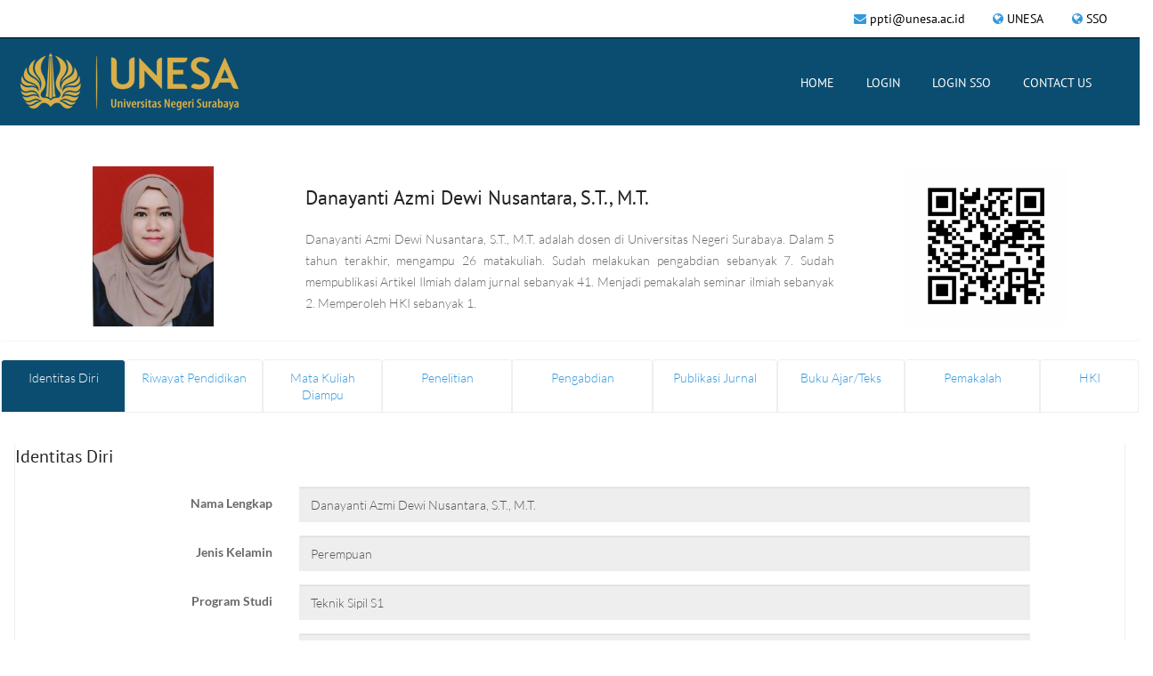

--- FILE ---
content_type: text/html; charset=UTF-8
request_url: https://cv.unesa.ac.id/detail/198905102018032001
body_size: 11301
content:
<!DOCTYPE html>
<html lang="en">
<head>

  <meta http-equiv="content-type" content="text/html; charset=UTF-8">
  <title>        Danayanti Azmi Dewi Nusantara, S.T., M.T.  - 
 CV | Universitas Negeri Surabaya</title>
  <meta name="viewport" content="width=device-width, initial-scale=1.0">
  <meta name="description" content="        Danayanti Azmi Dewi Nusantara, S.T., M.T.  - 
  |  CV Unesa adalah Sistem Informasi berisi curiculum vitae dosen Universitas Negeri Surabaya">
  <meta name="keywords" content="CV UNESA, CV Universitas Negeri Surabaya, Curiculum Vitae Dosen UNESA, Curiculum Vitae, Dosen UNESA, Universitas Negeri Surabaya, Surabaya, Jawa Timur, Teknologi, Teknik, Engineering">
  <meta name="author" content="Direktorat Kerjasama, Teknologi Informasi, dan Pusat Data UNESA">
  <meta name="robots" content="index, follow, max-snippet:-1, max-image-preview:large, max-video-preview:-1" />
  <meta name="language" content="id">

  <!-- Bootstrap Styles -->
  <link href="https://statik.unesa.ac.id/profileunesa_konten_statik/front/css/bootstrap.css" rel="stylesheet">
  <link rel="stylesheet" type="text/css" href="https://cdn.datatables.net/1.10.24/css/jquery.dataTables.css">
  <style>
.nav-tabs.nav-justified > li > a{
    height: 60px;
}
</style>

  <style media="screen">

    a.navbar-brand {
      background: url(https://www.unesa.ac.id/assets/switcher/images/logo.png) no-repeat scroll left top rgba(0, 0, 0, 0);
      /* height: 55px;
      width: auto; */
    }

    a {
        color: #428bca;
        text-decoration: none;
        background: transparent;
    }

    a:link {
    text-decoration: none;
    }

    a:visited {
        text-decoration: none;
    }

    a:hover {
        text-decoration: underline;
    }

    a:active {
        text-decoration: underline;
    }
  </style>

   <!-- Styles -->
  <link rel='stylesheet' type='text/css' href='https://statik.unesa.ac.id/profileunesa_konten_statik/front/css/style-wpss.css' />

  <!-- Flex Slider -->
  <link href="https://statik.unesa.ac.id/profileunesa_konten_statik/front/css/flexslider.css" rel="stylesheet">

  <!-- Carousel Slider -->
  <link href="https://statik.unesa.ac.id/profileunesa_konten_statik/front/css/owl-carousel.css" rel="stylesheet">

  <!-- CSS Animations -->
  <link href="https://statik.unesa.ac.id/profileunesa_konten_statik/front/css/animate.min.css" rel="stylesheet">
  <link href="https://statik.unesa.ac.id/profileunesa_konten_statik/front/css/prettyPhoto.css" rel="stylesheet">

  <!-- Google Fonts -->
  <style type="text/css">@font-face {font-family:PT Sans;font-style:normal;font-weight:400;src:url(/cf-fonts/s/pt-sans/5.0.11/cyrillic-ext/400/normal.woff2);unicode-range:U+0460-052F,U+1C80-1C88,U+20B4,U+2DE0-2DFF,U+A640-A69F,U+FE2E-FE2F;font-display:swap;}@font-face {font-family:PT Sans;font-style:normal;font-weight:400;src:url(/cf-fonts/s/pt-sans/5.0.11/cyrillic/400/normal.woff2);unicode-range:U+0301,U+0400-045F,U+0490-0491,U+04B0-04B1,U+2116;font-display:swap;}@font-face {font-family:PT Sans;font-style:normal;font-weight:400;src:url(/cf-fonts/s/pt-sans/5.0.11/latin/400/normal.woff2);unicode-range:U+0000-00FF,U+0131,U+0152-0153,U+02BB-02BC,U+02C6,U+02DA,U+02DC,U+0304,U+0308,U+0329,U+2000-206F,U+2074,U+20AC,U+2122,U+2191,U+2193,U+2212,U+2215,U+FEFF,U+FFFD;font-display:swap;}@font-face {font-family:PT Sans;font-style:normal;font-weight:400;src:url(/cf-fonts/s/pt-sans/5.0.11/latin-ext/400/normal.woff2);unicode-range:U+0100-02AF,U+0304,U+0308,U+0329,U+1E00-1E9F,U+1EF2-1EFF,U+2020,U+20A0-20AB,U+20AD-20CF,U+2113,U+2C60-2C7F,U+A720-A7FF;font-display:swap;}@font-face {font-family:PT Sans;font-style:italic;font-weight:400;src:url(/cf-fonts/s/pt-sans/5.0.11/latin/400/italic.woff2);unicode-range:U+0000-00FF,U+0131,U+0152-0153,U+02BB-02BC,U+02C6,U+02DA,U+02DC,U+0304,U+0308,U+0329,U+2000-206F,U+2074,U+20AC,U+2122,U+2191,U+2193,U+2212,U+2215,U+FEFF,U+FFFD;font-display:swap;}@font-face {font-family:PT Sans;font-style:italic;font-weight:400;src:url(/cf-fonts/s/pt-sans/5.0.11/latin-ext/400/italic.woff2);unicode-range:U+0100-02AF,U+0304,U+0308,U+0329,U+1E00-1E9F,U+1EF2-1EFF,U+2020,U+20A0-20AB,U+20AD-20CF,U+2113,U+2C60-2C7F,U+A720-A7FF;font-display:swap;}@font-face {font-family:PT Sans;font-style:italic;font-weight:400;src:url(/cf-fonts/s/pt-sans/5.0.11/cyrillic-ext/400/italic.woff2);unicode-range:U+0460-052F,U+1C80-1C88,U+20B4,U+2DE0-2DFF,U+A640-A69F,U+FE2E-FE2F;font-display:swap;}@font-face {font-family:PT Sans;font-style:italic;font-weight:400;src:url(/cf-fonts/s/pt-sans/5.0.11/cyrillic/400/italic.woff2);unicode-range:U+0301,U+0400-045F,U+0490-0491,U+04B0-04B1,U+2116;font-display:swap;}@font-face {font-family:PT Sans;font-style:normal;font-weight:700;src:url(/cf-fonts/s/pt-sans/5.0.11/cyrillic/700/normal.woff2);unicode-range:U+0301,U+0400-045F,U+0490-0491,U+04B0-04B1,U+2116;font-display:swap;}@font-face {font-family:PT Sans;font-style:normal;font-weight:700;src:url(/cf-fonts/s/pt-sans/5.0.11/latin-ext/700/normal.woff2);unicode-range:U+0100-02AF,U+0304,U+0308,U+0329,U+1E00-1E9F,U+1EF2-1EFF,U+2020,U+20A0-20AB,U+20AD-20CF,U+2113,U+2C60-2C7F,U+A720-A7FF;font-display:swap;}@font-face {font-family:PT Sans;font-style:normal;font-weight:700;src:url(/cf-fonts/s/pt-sans/5.0.11/cyrillic-ext/700/normal.woff2);unicode-range:U+0460-052F,U+1C80-1C88,U+20B4,U+2DE0-2DFF,U+A640-A69F,U+FE2E-FE2F;font-display:swap;}@font-face {font-family:PT Sans;font-style:normal;font-weight:700;src:url(/cf-fonts/s/pt-sans/5.0.11/latin/700/normal.woff2);unicode-range:U+0000-00FF,U+0131,U+0152-0153,U+02BB-02BC,U+02C6,U+02DA,U+02DC,U+0304,U+0308,U+0329,U+2000-206F,U+2074,U+20AC,U+2122,U+2191,U+2193,U+2212,U+2215,U+FEFF,U+FFFD;font-display:swap;}@font-face {font-family:PT Sans;font-style:italic;font-weight:700;src:url(/cf-fonts/s/pt-sans/5.0.11/cyrillic/700/italic.woff2);unicode-range:U+0301,U+0400-045F,U+0490-0491,U+04B0-04B1,U+2116;font-display:swap;}@font-face {font-family:PT Sans;font-style:italic;font-weight:700;src:url(/cf-fonts/s/pt-sans/5.0.11/latin-ext/700/italic.woff2);unicode-range:U+0100-02AF,U+0304,U+0308,U+0329,U+1E00-1E9F,U+1EF2-1EFF,U+2020,U+20A0-20AB,U+20AD-20CF,U+2113,U+2C60-2C7F,U+A720-A7FF;font-display:swap;}@font-face {font-family:PT Sans;font-style:italic;font-weight:700;src:url(/cf-fonts/s/pt-sans/5.0.11/latin/700/italic.woff2);unicode-range:U+0000-00FF,U+0131,U+0152-0153,U+02BB-02BC,U+02C6,U+02DA,U+02DC,U+0304,U+0308,U+0329,U+2000-206F,U+2074,U+20AC,U+2122,U+2191,U+2193,U+2212,U+2215,U+FEFF,U+FFFD;font-display:swap;}@font-face {font-family:PT Sans;font-style:italic;font-weight:700;src:url(/cf-fonts/s/pt-sans/5.0.11/cyrillic-ext/700/italic.woff2);unicode-range:U+0460-052F,U+1C80-1C88,U+20B4,U+2DE0-2DFF,U+A640-A69F,U+FE2E-FE2F;font-display:swap;}</style>
  <style type="text/css">@font-face {font-family:Lato;font-style:normal;font-weight:400;src:url(/cf-fonts/s/lato/5.0.18/latin/400/normal.woff2);unicode-range:U+0000-00FF,U+0131,U+0152-0153,U+02BB-02BC,U+02C6,U+02DA,U+02DC,U+0304,U+0308,U+0329,U+2000-206F,U+2074,U+20AC,U+2122,U+2191,U+2193,U+2212,U+2215,U+FEFF,U+FFFD;font-display:swap;}@font-face {font-family:Lato;font-style:normal;font-weight:400;src:url(/cf-fonts/s/lato/5.0.18/latin-ext/400/normal.woff2);unicode-range:U+0100-02AF,U+0304,U+0308,U+0329,U+1E00-1E9F,U+1EF2-1EFF,U+2020,U+20A0-20AB,U+20AD-20CF,U+2113,U+2C60-2C7F,U+A720-A7FF;font-display:swap;}@font-face {font-family:Lato;font-style:normal;font-weight:300;src:url(/cf-fonts/s/lato/5.0.18/latin-ext/300/normal.woff2);unicode-range:U+0100-02AF,U+0304,U+0308,U+0329,U+1E00-1E9F,U+1EF2-1EFF,U+2020,U+20A0-20AB,U+20AD-20CF,U+2113,U+2C60-2C7F,U+A720-A7FF;font-display:swap;}@font-face {font-family:Lato;font-style:normal;font-weight:300;src:url(/cf-fonts/s/lato/5.0.18/latin/300/normal.woff2);unicode-range:U+0000-00FF,U+0131,U+0152-0153,U+02BB-02BC,U+02C6,U+02DA,U+02DC,U+0304,U+0308,U+0329,U+2000-206F,U+2074,U+20AC,U+2122,U+2191,U+2193,U+2212,U+2215,U+FEFF,U+FFFD;font-display:swap;}@font-face {font-family:Lato;font-style:italic;font-weight:400;src:url(/cf-fonts/s/lato/5.0.18/latin/400/italic.woff2);unicode-range:U+0000-00FF,U+0131,U+0152-0153,U+02BB-02BC,U+02C6,U+02DA,U+02DC,U+0304,U+0308,U+0329,U+2000-206F,U+2074,U+20AC,U+2122,U+2191,U+2193,U+2212,U+2215,U+FEFF,U+FFFD;font-display:swap;}@font-face {font-family:Lato;font-style:italic;font-weight:400;src:url(/cf-fonts/s/lato/5.0.18/latin-ext/400/italic.woff2);unicode-range:U+0100-02AF,U+0304,U+0308,U+0329,U+1E00-1E9F,U+1EF2-1EFF,U+2020,U+20A0-20AB,U+20AD-20CF,U+2113,U+2C60-2C7F,U+A720-A7FF;font-display:swap;}@font-face {font-family:Lato;font-style:italic;font-weight:300;src:url(/cf-fonts/s/lato/5.0.18/latin-ext/300/italic.woff2);unicode-range:U+0100-02AF,U+0304,U+0308,U+0329,U+1E00-1E9F,U+1EF2-1EFF,U+2020,U+20A0-20AB,U+20AD-20CF,U+2113,U+2C60-2C7F,U+A720-A7FF;font-display:swap;}@font-face {font-family:Lato;font-style:italic;font-weight:300;src:url(/cf-fonts/s/lato/5.0.18/latin/300/italic.woff2);unicode-range:U+0000-00FF,U+0131,U+0152-0153,U+02BB-02BC,U+02C6,U+02DA,U+02DC,U+0304,U+0308,U+0329,U+2000-206F,U+2074,U+20AC,U+2122,U+2191,U+2193,U+2212,U+2215,U+FEFF,U+FFFD;font-display:swap;}@font-face {font-family:Lato;font-style:normal;font-weight:700;src:url(/cf-fonts/s/lato/5.0.18/latin/700/normal.woff2);unicode-range:U+0000-00FF,U+0131,U+0152-0153,U+02BB-02BC,U+02C6,U+02DA,U+02DC,U+0304,U+0308,U+0329,U+2000-206F,U+2074,U+20AC,U+2122,U+2191,U+2193,U+2212,U+2215,U+FEFF,U+FFFD;font-display:swap;}@font-face {font-family:Lato;font-style:normal;font-weight:700;src:url(/cf-fonts/s/lato/5.0.18/latin-ext/700/normal.woff2);unicode-range:U+0100-02AF,U+0304,U+0308,U+0329,U+1E00-1E9F,U+1EF2-1EFF,U+2020,U+20A0-20AB,U+20AD-20CF,U+2113,U+2C60-2C7F,U+A720-A7FF;font-display:swap;}@font-face {font-family:Lato;font-style:italic;font-weight:700;src:url(/cf-fonts/s/lato/5.0.18/latin/700/italic.woff2);unicode-range:U+0000-00FF,U+0131,U+0152-0153,U+02BB-02BC,U+02C6,U+02DA,U+02DC,U+0304,U+0308,U+0329,U+2000-206F,U+2074,U+20AC,U+2122,U+2191,U+2193,U+2212,U+2215,U+FEFF,U+FFFD;font-display:swap;}@font-face {font-family:Lato;font-style:italic;font-weight:700;src:url(/cf-fonts/s/lato/5.0.18/latin-ext/700/italic.woff2);unicode-range:U+0100-02AF,U+0304,U+0308,U+0329,U+1E00-1E9F,U+1EF2-1EFF,U+2020,U+20A0-20AB,U+20AD-20CF,U+2113,U+2C60-2C7F,U+A720-A7FF;font-display:swap;}@font-face {font-family:Lato;font-style:normal;font-weight:900;src:url(/cf-fonts/s/lato/5.0.18/latin/900/normal.woff2);unicode-range:U+0000-00FF,U+0131,U+0152-0153,U+02BB-02BC,U+02C6,U+02DA,U+02DC,U+0304,U+0308,U+0329,U+2000-206F,U+2074,U+20AC,U+2122,U+2191,U+2193,U+2212,U+2215,U+FEFF,U+FFFD;font-display:swap;}@font-face {font-family:Lato;font-style:normal;font-weight:900;src:url(/cf-fonts/s/lato/5.0.18/latin-ext/900/normal.woff2);unicode-range:U+0100-02AF,U+0304,U+0308,U+0329,U+1E00-1E9F,U+1EF2-1EFF,U+2020,U+20A0-20AB,U+20AD-20CF,U+2113,U+2C60-2C7F,U+A720-A7FF;font-display:swap;}</style>
  <style type="text/css">@font-face {font-family:Exo;font-style:normal;font-weight:400;src:url(/cf-fonts/s/exo/5.0.16/latin/400/normal.woff2);unicode-range:U+0000-00FF,U+0131,U+0152-0153,U+02BB-02BC,U+02C6,U+02DA,U+02DC,U+0304,U+0308,U+0329,U+2000-206F,U+2074,U+20AC,U+2122,U+2191,U+2193,U+2212,U+2215,U+FEFF,U+FFFD;font-display:swap;}@font-face {font-family:Exo;font-style:normal;font-weight:400;src:url(/cf-fonts/s/exo/5.0.16/latin-ext/400/normal.woff2);unicode-range:U+0100-02AF,U+0304,U+0308,U+0329,U+1E00-1E9F,U+1EF2-1EFF,U+2020,U+20A0-20AB,U+20AD-20CF,U+2113,U+2C60-2C7F,U+A720-A7FF;font-display:swap;}@font-face {font-family:Exo;font-style:normal;font-weight:400;src:url(/cf-fonts/s/exo/5.0.16/vietnamese/400/normal.woff2);unicode-range:U+0102-0103,U+0110-0111,U+0128-0129,U+0168-0169,U+01A0-01A1,U+01AF-01B0,U+0300-0301,U+0303-0304,U+0308-0309,U+0323,U+0329,U+1EA0-1EF9,U+20AB;font-display:swap;}@font-face {font-family:Exo;font-style:normal;font-weight:300;src:url(/cf-fonts/s/exo/5.0.16/latin/300/normal.woff2);unicode-range:U+0000-00FF,U+0131,U+0152-0153,U+02BB-02BC,U+02C6,U+02DA,U+02DC,U+0304,U+0308,U+0329,U+2000-206F,U+2074,U+20AC,U+2122,U+2191,U+2193,U+2212,U+2215,U+FEFF,U+FFFD;font-display:swap;}@font-face {font-family:Exo;font-style:normal;font-weight:300;src:url(/cf-fonts/s/exo/5.0.16/vietnamese/300/normal.woff2);unicode-range:U+0102-0103,U+0110-0111,U+0128-0129,U+0168-0169,U+01A0-01A1,U+01AF-01B0,U+0300-0301,U+0303-0304,U+0308-0309,U+0323,U+0329,U+1EA0-1EF9,U+20AB;font-display:swap;}@font-face {font-family:Exo;font-style:normal;font-weight:300;src:url(/cf-fonts/s/exo/5.0.16/latin-ext/300/normal.woff2);unicode-range:U+0100-02AF,U+0304,U+0308,U+0329,U+1E00-1E9F,U+1EF2-1EFF,U+2020,U+20A0-20AB,U+20AD-20CF,U+2113,U+2C60-2C7F,U+A720-A7FF;font-display:swap;}@font-face {font-family:Exo;font-style:normal;font-weight:600;src:url(/cf-fonts/s/exo/5.0.16/latin-ext/600/normal.woff2);unicode-range:U+0100-02AF,U+0304,U+0308,U+0329,U+1E00-1E9F,U+1EF2-1EFF,U+2020,U+20A0-20AB,U+20AD-20CF,U+2113,U+2C60-2C7F,U+A720-A7FF;font-display:swap;}@font-face {font-family:Exo;font-style:normal;font-weight:600;src:url(/cf-fonts/s/exo/5.0.16/latin/600/normal.woff2);unicode-range:U+0000-00FF,U+0131,U+0152-0153,U+02BB-02BC,U+02C6,U+02DA,U+02DC,U+0304,U+0308,U+0329,U+2000-206F,U+2074,U+20AC,U+2122,U+2191,U+2193,U+2212,U+2215,U+FEFF,U+FFFD;font-display:swap;}@font-face {font-family:Exo;font-style:normal;font-weight:600;src:url(/cf-fonts/s/exo/5.0.16/vietnamese/600/normal.woff2);unicode-range:U+0102-0103,U+0110-0111,U+0128-0129,U+0168-0169,U+01A0-01A1,U+01AF-01B0,U+0300-0301,U+0303-0304,U+0308-0309,U+0323,U+0329,U+1EA0-1EF9,U+20AB;font-display:swap;}@font-face {font-family:Exo;font-style:normal;font-weight:500;src:url(/cf-fonts/s/exo/5.0.16/latin/500/normal.woff2);unicode-range:U+0000-00FF,U+0131,U+0152-0153,U+02BB-02BC,U+02C6,U+02DA,U+02DC,U+0304,U+0308,U+0329,U+2000-206F,U+2074,U+20AC,U+2122,U+2191,U+2193,U+2212,U+2215,U+FEFF,U+FFFD;font-display:swap;}@font-face {font-family:Exo;font-style:normal;font-weight:500;src:url(/cf-fonts/s/exo/5.0.16/vietnamese/500/normal.woff2);unicode-range:U+0102-0103,U+0110-0111,U+0128-0129,U+0168-0169,U+01A0-01A1,U+01AF-01B0,U+0300-0301,U+0303-0304,U+0308-0309,U+0323,U+0329,U+1EA0-1EF9,U+20AB;font-display:swap;}@font-face {font-family:Exo;font-style:normal;font-weight:500;src:url(/cf-fonts/s/exo/5.0.16/latin-ext/500/normal.woff2);unicode-range:U+0100-02AF,U+0304,U+0308,U+0329,U+1E00-1E9F,U+1EF2-1EFF,U+2020,U+20A0-20AB,U+20AD-20CF,U+2113,U+2C60-2C7F,U+A720-A7FF;font-display:swap;}@font-face {font-family:Exo;font-style:italic;font-weight:400;src:url(/cf-fonts/s/exo/5.0.16/latin/400/italic.woff2);unicode-range:U+0000-00FF,U+0131,U+0152-0153,U+02BB-02BC,U+02C6,U+02DA,U+02DC,U+0304,U+0308,U+0329,U+2000-206F,U+2074,U+20AC,U+2122,U+2191,U+2193,U+2212,U+2215,U+FEFF,U+FFFD;font-display:swap;}@font-face {font-family:Exo;font-style:italic;font-weight:400;src:url(/cf-fonts/s/exo/5.0.16/vietnamese/400/italic.woff2);unicode-range:U+0102-0103,U+0110-0111,U+0128-0129,U+0168-0169,U+01A0-01A1,U+01AF-01B0,U+0300-0301,U+0303-0304,U+0308-0309,U+0323,U+0329,U+1EA0-1EF9,U+20AB;font-display:swap;}@font-face {font-family:Exo;font-style:italic;font-weight:400;src:url(/cf-fonts/s/exo/5.0.16/latin-ext/400/italic.woff2);unicode-range:U+0100-02AF,U+0304,U+0308,U+0329,U+1E00-1E9F,U+1EF2-1EFF,U+2020,U+20A0-20AB,U+20AD-20CF,U+2113,U+2C60-2C7F,U+A720-A7FF;font-display:swap;}@font-face {font-family:Exo;font-style:italic;font-weight:700;src:url(/cf-fonts/s/exo/5.0.16/vietnamese/700/italic.woff2);unicode-range:U+0102-0103,U+0110-0111,U+0128-0129,U+0168-0169,U+01A0-01A1,U+01AF-01B0,U+0300-0301,U+0303-0304,U+0308-0309,U+0323,U+0329,U+1EA0-1EF9,U+20AB;font-display:swap;}@font-face {font-family:Exo;font-style:italic;font-weight:700;src:url(/cf-fonts/s/exo/5.0.16/latin-ext/700/italic.woff2);unicode-range:U+0100-02AF,U+0304,U+0308,U+0329,U+1E00-1E9F,U+1EF2-1EFF,U+2020,U+20A0-20AB,U+20AD-20CF,U+2113,U+2C60-2C7F,U+A720-A7FF;font-display:swap;}@font-face {font-family:Exo;font-style:italic;font-weight:700;src:url(/cf-fonts/s/exo/5.0.16/latin/700/italic.woff2);unicode-range:U+0000-00FF,U+0131,U+0152-0153,U+02BB-02BC,U+02C6,U+02DA,U+02DC,U+0304,U+0308,U+0329,U+2000-206F,U+2074,U+20AC,U+2122,U+2191,U+2193,U+2212,U+2215,U+FEFF,U+FFFD;font-display:swap;}@font-face {font-family:Exo;font-style:normal;font-weight:800;src:url(/cf-fonts/s/exo/5.0.16/latin-ext/800/normal.woff2);unicode-range:U+0100-02AF,U+0304,U+0308,U+0329,U+1E00-1E9F,U+1EF2-1EFF,U+2020,U+20A0-20AB,U+20AD-20CF,U+2113,U+2C60-2C7F,U+A720-A7FF;font-display:swap;}@font-face {font-family:Exo;font-style:normal;font-weight:800;src:url(/cf-fonts/s/exo/5.0.16/latin/800/normal.woff2);unicode-range:U+0000-00FF,U+0131,U+0152-0153,U+02BB-02BC,U+02C6,U+02DA,U+02DC,U+0304,U+0308,U+0329,U+2000-206F,U+2074,U+20AC,U+2122,U+2191,U+2193,U+2212,U+2215,U+FEFF,U+FFFD;font-display:swap;}@font-face {font-family:Exo;font-style:normal;font-weight:800;src:url(/cf-fonts/s/exo/5.0.16/vietnamese/800/normal.woff2);unicode-range:U+0102-0103,U+0110-0111,U+0128-0129,U+0168-0169,U+01A0-01A1,U+01AF-01B0,U+0300-0301,U+0303-0304,U+0308-0309,U+0323,U+0329,U+1EA0-1EF9,U+20AB;font-display:swap;}@font-face {font-family:Exo;font-style:normal;font-weight:900;src:url(/cf-fonts/s/exo/5.0.16/latin-ext/900/normal.woff2);unicode-range:U+0100-02AF,U+0304,U+0308,U+0329,U+1E00-1E9F,U+1EF2-1EFF,U+2020,U+20A0-20AB,U+20AD-20CF,U+2113,U+2C60-2C7F,U+A720-A7FF;font-display:swap;}@font-face {font-family:Exo;font-style:normal;font-weight:900;src:url(/cf-fonts/s/exo/5.0.16/vietnamese/900/normal.woff2);unicode-range:U+0102-0103,U+0110-0111,U+0128-0129,U+0168-0169,U+01A0-01A1,U+01AF-01B0,U+0300-0301,U+0303-0304,U+0308-0309,U+0323,U+0329,U+1EA0-1EF9,U+20AB;font-display:swap;}@font-face {font-family:Exo;font-style:normal;font-weight:900;src:url(/cf-fonts/s/exo/5.0.16/latin/900/normal.woff2);unicode-range:U+0000-00FF,U+0131,U+0152-0153,U+02BB-02BC,U+02C6,U+02DA,U+02DC,U+0304,U+0308,U+0329,U+2000-206F,U+2074,U+20AC,U+2122,U+2191,U+2193,U+2212,U+2215,U+FEFF,U+FFFD;font-display:swap;}</style>

  <!-- SLIDER ROYAL CSS SETTINGS -->
  <link href="https://statik.unesa.ac.id/profileunesa_konten_statik/front/royalslider/royalslider.css" rel="stylesheet">
  <link href="https://statik.unesa.ac.id/profileunesa_konten_statik/front/royalslider/skins/default-inverted/rs-default-inverted.css" rel="stylesheet">

  <!-- SLIDER REVOLUTION 4.x CSS SETTINGS -->
  <link rel="stylesheet" type="text/css" href="https://statik.unesa.ac.id/profileunesa_konten_statik/front/rs-plugin/css/settings.css" media="screen" />

  <!-- Demo Examples -->
  <!-- <link rel="stylesheet" type="text/css" href="https://statik.unesa.ac.id/profileunesa_konten_statik/front/switcher/css/ft.css" title="green" media="all" /> -->
  </head>
<body>
	<div id="topbar" class="clearfix">
  	<div class="container">
      <div class="col-lg-4 col-md-4 col-sm-4 col-xs-12">
          <div class="social-icons">

          </div><!-- end social icons -->
      </div><!-- end columns -->
      <div class="col-lg-8 col-md-8 col-sm-8 col-xs-12">
          <div class="topmenu">
              <span class="topbar-cart"><i class="fa fa-globe"></i> <a href="https://www.unesa.ac.id" target="_blank">UNESA</a></span>
              <span class="topbar-cart"><i class="fa fa-globe"></i> <a href="https://sso.unesa.ac.id/" target="_blank">SSO</a></span>
          </div><!-- end top menu -->
      	<div class="callus">
          	<span class="topbar-email"><i class="fa fa-envelope"></i> <a href="mailto:ppti@unesa.ac.id">ppti@unesa.ac.id</a></span>
          </div><!-- end callus -->
      </div><!-- end columns -->
    </div><!-- end container -->
  </div><!-- end topbar -->

  <header id="header-style-1">
		<div class="container">
			<nav class="navbar yamm navbar-default">
				<div class="navbar-header">
          <button type="button" data-toggle="collapse" data-target="#navbar-collapse-1" class="navbar-toggle">
              <span class="icon-bar"></span>
              <span class="icon-bar"></span>
              <span class="icon-bar"></span>
          </button>
          <a href="https://cv.unesa.ac.id" class="navbar-brand">&nbsp;&nbsp;&nbsp;&nbsp;&nbsp;&nbsp;&nbsp;&nbsp;&nbsp;&nbsp;&nbsp;&nbsp;&nbsp;&nbsp;&nbsp;&nbsp;&nbsp;&nbsp;&nbsp;&nbsp;&nbsp;&nbsp;&nbsp;&nbsp;&nbsp;&nbsp;&nbsp;&nbsp;</a>
    		</div><!-- end navbar-header -->

				<div id="navbar-collapse-1" class="navbar-collapse collapse navbar-right">
					<ul class="nav navbar-nav">
                        <li><a href="https://cv.unesa.ac.id">Home</a></li>
                        <li><a href="https://cv.unesa.ac.id/login">Login</a></li>                        
                                                    <li><a href="https://sso.unesa.ac.id/">Login SSO</a></li>
                                                <li><a href="https://cv.unesa.ac.id/contactus">Contact US</a></li>                        
                    </ul><!-- end navbar-nav -->
				</div><!-- #navbar-collapse-1 -->
      </nav><!-- end navbar yamm navbar-default -->
		</div><!-- end container -->
	</header><!-- end header-style-1 -->

  <div class="content">
     <div class="row">
    <div class="col-md-12">
        <section class="panel">
            <div class="panel-body profile-information">                
               <div class="col-md-3">
                   <div class="profile-pic text-center">
                       <div style=""><img height="180" src="https://i-sdm.unesa.ac.id/assets/images/kepegawaian/pegawai/198905102018032001.jpg" alt=""/></div>
                                      </div>
               </div>
               
               <div class="col-md-6">
                   <div class="profile-desk">
                    
                      <h1>Danayanti Azmi Dewi Nusantara, S.T., M.T.</h1>
                                            <p style="text-align: justify;">
                                                Danayanti Azmi Dewi Nusantara, S.T., M.T. adalah dosen di Universitas Negeri Surabaya. Dalam 5 tahun terakhir, mengampu 26 matakuliah.
                         Sudah melakukan pengabdian sebanyak 7.                         Sudah mempublikasi Artikel Ilmiah dalam jurnal sebanyak 41.                                                  Menjadi pemakalah seminar ilmiah sebanyak 2.                          Memperoleh HKI sebanyak 1.                       </p>
                                        </div>
               </div>

               <div class="col-md-3">
                    <div class="profile-pic text-center">
                                                                        <div style=""><img height="180" src="https://statik.unesa.ac.id/cv_konten_statik/file-generate-qrcode/198905102018032001.png" alt=""/></div>                    
                    </div>
                </div>

            </div>
        </section>
    </div>
        <div class="col-md-12">
        <section class="panel">
            <header class="tab-bg-dark-navy-blue">
                <ul class="tes nav nav-tabs nav-justified"> 
                    <li class="active">
                        <a data-toggle="tab" href="#iddi">
                            Identitas Diri
                        </a>
                    </li>
                     <li>
                        <a data-toggle="tab" href="#overview">
                            Riwayat Pendidikan
                        </a>
                    </li>
                    <li>
                        <a data-toggle="tab" href="#mk">
                            Mata Kuliah Diampu
                        </a>
                    </li>
                    <li>
                        <a data-toggle="tab" href="#penelitian">
                            Penelitian
                        </a>
                    </li>
                    <li>
                        <a data-toggle="tab" href="#abdimas">
                            Pengabdian
                        </a>
                    </li>
                    <li>
                                            <a data-toggle="tab" href="#pubjur">
                                                Publikasi Jurnal
                                            </a>
                                        </li>
                                        <li>
                                            <a data-toggle="tab" href="#buku">
                                                Buku Ajar/Teks
                                            </a>
                                        </li>
                                        <li>
                                            <a data-toggle="tab" href="#pemakalah">
                                                Pemakalah
                                            </a>
                                        </li>
                                        <li>
                                            <a data-toggle="tab" href="#hki">
                                                HKI
                                            </a>
                                        </li>
                </ul>
            </header>
            <div class="panel-body">
                <div class="tab-content tasi-tab">
                	<div id="iddi" class="tab-pane active">
                        <div class="position-center">
                            <div class="prf-contacts sttng">
                                <h2> Identitas Diri</h2>
                            </div>
                                                        <div class="form-horizontal">
                                <div class="form-group">
                                    <label class="col-lg-3 control-label">Nama Lengkap</label>
                                    <div class="col-lg-8">
                                        <input class="form-control tkh" id="namalengkap" readonly="readonly" name="namalengkap" type="text" value="Danayanti Azmi Dewi Nusantara, S.T., M.T.">
                                    </div>
                                </div>
                                <div class="form-group">
                                    <label class="col-lg-3 control-label">Jenis Kelamin</label>
                                    <div class="col-lg-8">
                                                                                <input class="form-control tkh" id="jeniskelamin" readonly="readonly" name="jeniskelamin" type="text" value="Perempuan">
                                    </div>
                                </div>
                                 <div class="form-horizontal">
                                <div class="form-group">
                                    <label class="col-lg-3 control-label">Program Studi</label>
                                    <div class="col-lg-8">
                                        <input class="form-control tkh" id="namasatker" readonly="readonly" name="namasatker" type="text" value="Teknik Sipil S1">
                                    </div>
                                </div>
                            </div>
                                                                <div class="form-group">
                                    <label class="col-lg-3 control-label">E-mail</label>
                                    <div class="col-lg-8">
                                                                           
                                      
                                                                              <input class="form-control tkh" id="email" readonly="readonly" name="email" type="text" value="danayantinusantara@unesa.ac.id">
                                                                          </div>
                                </div>
                                                            </form>
                        </div>
                    </div>
                </div>
                    <div id="overview" class="tab-pane ">
                        <div class="row">
                            <div class="col-md-12">
                                <div class="prf-contacts sttng">
                                    <h2> Riwayat Pendidikan</h2>
                                </div>
                                <table class="table  table-hover general-table tkh">
                                    <thead>
                                    <tr>
                                        <th> </th>
                                                                                                                                    <th>S2</th>
                                                                                                                            
                                    </tr>
                                    </thead>
                                    <tbody>
                                    <tr>
                                        <td><a href="#">Nama Perguruan Tinggi</a></td>
                                                                                <td>
                                                                                                                                                Institut Teknologi Sepuluh Nopember
                                                                                                                                    </td>
                                                                            </tr>
                                    <tr>
                                        <td><a href="#">Bidang Ilmu</a></td>
                                                                                <td>
                                                                                                                                                Teknik Sipil-Manajemen dan Rekayasa Sumber Air
                                                                                                                                    </td>
                                                                            </tr>
                                    <tr>
                                        <td><a href="#">Tahun Masuk-Lulus</a></td>
                                                                                <td>
                                                                                                                                            2011
                                                                                                 - 2013
                                                                                    </td>
                                                                            </tr>
                                    <tr>
                                        <td><a href="#">Judul Skripsi/Tesis/Disertasi</a></td>
                                                                                <td>
                                                                                            -
                                                                                    </td>
                                                                            </tr>
                                    <tr>
                                        <td><a href="#">Nama Pembimbing/Promotor</a></td>
                                                                                <td>
                                                                                            -
                                                                                    </td>
                                                                            </tr>
                                                                        </tbody>
                                </table>
                            </div>
                        </div>
                    </div>
                <div id="mk" class="tab-pane ">
                        <div class="row position-center">
                            <div class="col-md-10">
                                <div class="prf-contacts sttng">
                                    <h2> Mata Kuliah yang Diampu</h2>
                                </div>
                                <table class="table  table-hover general-table">
                                    <thead>
                                    <tr>
                                        <th style="text-align: center">No. </th>
                                        <th style="text-align: center">Mata Kuliah</th>
                                    </tr>
                                    </thead>
                                    <tbody>
                                                                                                                                                        <tr>
                                            <td style="text-align: center" class="tkh">1</td>
                                            <td class="tkh">Bendungan dan Bangunan Pendukung *</td>
                                        </tr>
                                                                                <tr>
                                            <td style="text-align: center" class="tkh">2</td>
                                            <td class="tkh">Drainase</td>
                                        </tr>
                                                                                <tr>
                                            <td style="text-align: center" class="tkh">3</td>
                                            <td class="tkh">Hidrolika</td>
                                        </tr>
                                                                                <tr>
                                            <td style="text-align: center" class="tkh">4</td>
                                            <td class="tkh">Hidrolika dan Praktikum*</td>
                                        </tr>
                                                                                <tr>
                                            <td style="text-align: center" class="tkh">5</td>
                                            <td class="tkh">Hidrologi</td>
                                        </tr>
                                                                                <tr>
                                            <td style="text-align: center" class="tkh">6</td>
                                            <td class="tkh">ILMU UKUR TANAH &amp; PRAKTIKUM</td>
                                        </tr>
                                                                                <tr>
                                            <td style="text-align: center" class="tkh">7</td>
                                            <td class="tkh">Irigasi</td>
                                        </tr>
                                                                                <tr>
                                            <td style="text-align: center" class="tkh">8</td>
                                            <td class="tkh">Irigasi dan Drainase</td>
                                        </tr>
                                                                                <tr>
                                            <td style="text-align: center" class="tkh">9</td>
                                            <td class="tkh">KKN Kewirausahaan Evaluasi Program</td>
                                        </tr>
                                                                                <tr>
                                            <td style="text-align: center" class="tkh">10</td>
                                            <td class="tkh">KKN Proyek Desa Perancangan Program</td>
                                        </tr>
                                                                                <tr>
                                            <td style="text-align: center" class="tkh">11</td>
                                            <td class="tkh">KKN Proyek Kemanusiaan Evaluasi Program</td>
                                        </tr>
                                                                                <tr>
                                            <td style="text-align: center" class="tkh">12</td>
                                            <td class="tkh">Mekanika Fluida</td>
                                        </tr>
                                                                                <tr>
                                            <td style="text-align: center" class="tkh">13</td>
                                            <td class="tkh">MEKANIKA FLUIDA DAN HIDROLIKA</td>
                                        </tr>
                                                                                <tr>
                                            <td style="text-align: center" class="tkh">14</td>
                                            <td class="tkh">Mekanika Hidrolika dan Fluida</td>
                                        </tr>
                                                                                <tr>
                                            <td style="text-align: center" class="tkh">15</td>
                                            <td class="tkh">MPK - Metode Konstruksi, K3, &amp; Lingkungan</td>
                                        </tr>
                                                                                <tr>
                                            <td style="text-align: center" class="tkh">16</td>
                                            <td class="tkh">MPK - Peralatan Konstruksi &amp; Pengendalian Proyek</td>
                                        </tr>
                                                                                <tr>
                                            <td style="text-align: center" class="tkh">17</td>
                                            <td class="tkh">Pemetaan Situasi dan Praktikum</td>
                                        </tr>
                                                                                <tr>
                                            <td style="text-align: center" class="tkh">18</td>
                                            <td class="tkh">Pengembangan Sumber Daya Air *</td>
                                        </tr>
                                                                                <tr>
                                            <td style="text-align: center" class="tkh">19</td>
                                            <td class="tkh">PENGUKURAN DAN PEMETAAN</td>
                                        </tr>
                                                                                <tr>
                                            <td style="text-align: center" class="tkh">20</td>
                                            <td class="tkh">Pengukuran Sipat Datar dan Praktikum</td>
                                        </tr>
                                                                                <tr>
                                            <td style="text-align: center" class="tkh">21</td>
                                            <td class="tkh">Perancangan Bangunan Keairan **</td>
                                        </tr>
                                                                                <tr>
                                            <td style="text-align: center" class="tkh">22</td>
                                            <td class="tkh">PERANCANGAN BANGUNAN KEAIRAN</td>
                                        </tr>
                                                                                <tr>
                                            <td style="text-align: center" class="tkh">23</td>
                                            <td class="tkh">Rekayasa Bangunan Air</td>
                                        </tr>
                                                                                <tr>
                                            <td style="text-align: center" class="tkh">24</td>
                                            <td class="tkh">Rekayasa Irigasi dan Bangunan Air</td>
                                        </tr>
                                                                                <tr>
                                            <td style="text-align: center" class="tkh">25</td>
                                            <td class="tkh">Statistik</td>
                                        </tr>
                                                                                <tr>
                                            <td style="text-align: center" class="tkh">26</td>
                                            <td class="tkh">Teknik Sungai *</td>
                                        </tr>
                                                                                                                
                                    </tbody>
                                </table>
                            </div>
                        </div>
                    </div>
                    <div id="penelitian" class="tab-pane ">
                        <div class="row">
                            <div class="col-md-12">
                                <div class="prf-contacts sttng">
                                    <h2> Data Penelitian Dari Sim Litabmas</h2>
                                </div>
                                <table class="table  table-hover general-table">
                                    <thead>
                                    <tr>
                                        <th style="text-align: center">No. </th>
                                        <th style="text-align: center">Tahun</th>
                                        <th style="text-align: center">Judul</th>
                                        <th style="text-align: center">Sumber Dana</th>
                                    </tr>
                                    </thead>
                                    <tbody>
                                                                                                            
                                        <tr>
                                            <td style="text-align: center">1</td>
                                            <td style="text-align: center">2021</td>
                                            <td>TRACER STUDY TINGKAT KESESUAIAN OUTCOME ALUMNI JURUSAN TEKNIK SIPIL FAKULTAS TEKNIK UNIVERSITAS NEGERI SURABAYA</td>
                                            <td style="text-align: center">Litabmas</td>
                                        </tr>
                                    
                                        <tr>
                                            <td style="text-align: center">2</td>
                                            <td style="text-align: center">2019</td>
                                            <td>PENINGKATAN PEMAHAMAN WASPADA BENCANA PADA MUSIM PENGHUJAN BAGI WARGA DESA DI KABUPATEN MAGETAN.</td>
                                            <td style="text-align: center">Litabmas</td>
                                        </tr>
                                                                                                            
                                    </tbody>
                                </table>
                            </div>
                            <div class="col-md-12">
                                <div class="prf-contacts sttng">
                                    <h2> Data Penelitian Dari Non Litabmas</h2>
                                </div>
                                <table class="table  table-hover general-table">
                                    <thead>
                                    <tr>
                                        <th style="text-align: center">No. </th>
                                        <th style="text-align: center">Tahun</th>
                                        <th style="text-align: center">Judul</th>
                                        <th style="text-align: center">Sumber Dana</th>
                                    </tr>
                                    </thead>
                                    <tbody>
                                                                                                            
                                        <tr>
                                            <td style="text-align: center">1</td>
                                            <td style="text-align: center">2021</td>
                                            <td>TRACER STUDY TINGKAT KESESUAIAN OUTCOME ALUMNI JURUSAN TEKNIK SIPIL FAKULTAS TEKNIK UNIVERSITAS NEGERI SURABAYA</td>
                                            <td style="text-align: center"></td>
                                        </tr>
                                    
                                        <tr>
                                            <td style="text-align: center">2</td>
                                            <td style="text-align: center">2022</td>
                                            <td>EVALUASI PELAKSANAAN KURIKULUM MERDEKA BELAJAR KAMPUS MERDEKA (MBKM) DI JURUSAN TEKNIK SIPIL FT UNESA</td>
                                            <td style="text-align: center"></td>
                                        </tr>
                                    
                                        <tr>
                                            <td style="text-align: center">3</td>
                                            <td style="text-align: center">2023</td>
                                            <td>ANALISIS TINGKAT KERENTANAN LINGKUNGAN TERHADAP BENCANA BANJIR ROB DENGAN MEMANFAATKAN SISTEM INFORMASI GEOGRAFIS (SIG)</td>
                                            <td style="text-align: center"></td>
                                        </tr>
                                    
                                        <tr>
                                            <td style="text-align: center">4</td>
                                            <td style="text-align: center">2025</td>
                                            <td>ANALISIS KENAIKAN SUHU PERMUKAAN DAN DAMPAKNYA TERHADAP VARIABILITAS FREKUENSI HUJAN PADA KAWASAN PERKOTAAN SURABAYA</td>
                                            <td style="text-align: center"></td>
                                        </tr>
                                    
                                        <tr>
                                            <td style="text-align: center">5</td>
                                            <td style="text-align: center">2020</td>
                                            <td>EFEKTIVITAS PEMBELAJARAN DARING MATAKULIAH PERALATAN KONSTRUKSI DALAM RANGKA SOCIAL DISTANCING PANDEMI COVID-19</td>
                                            <td style="text-align: center"></td>
                                        </tr>
                                    
                                        <tr>
                                            <td style="text-align: center">6</td>
                                            <td style="text-align: center">2023</td>
                                            <td>ANALISIS SEBARAN DATA ALUMNI PROGRAM STUDI S1 TEKNIK SIPIL SEBAGAI RESPON ATAS STANDAR AKREDITASI LAMTEK</td>
                                            <td style="text-align: center"></td>
                                        </tr>
                                    
                                        <tr>
                                            <td style="text-align: center">7</td>
                                            <td style="text-align: center">2024</td>
                                            <td>Analisis Struktur terhadap Bangunan Reservoir Air Baku di Desa Sumberejo Kabupaten Lumajang</td>
                                            <td style="text-align: center"></td>
                                        </tr>
                                    
                                        <tr>
                                            <td style="text-align: center">8</td>
                                            <td style="text-align: center">2022</td>
                                            <td>Tracer Study Keterampilan Kerja Alumni Jurusan Teknik Sipil yang Dibutuhkan oleh Dunia Kerja</td>
                                            <td style="text-align: center"></td>
                                        </tr>
                                    
                                        <tr>
                                            <td style="text-align: center">9</td>
                                            <td style="text-align: center">2021</td>
                                            <td>PEMODELAN TINGGI TURBULENSI AIR PADA SALURAN TERHADAP PERUBAHAN DEBIT</td>
                                            <td style="text-align: center"></td>
                                        </tr>
                                    
                                        <tr>
                                            <td style="text-align: center">10</td>
                                            <td style="text-align: center">2024</td>
                                            <td>Hubungan Antara Kompetensi Keahlian Terhadap Bidang Pekerjaan Alumni di Program Studi S1 Teknik Sipil Fakultas Teknik Universitas Negeri Surabaya</td>
                                            <td style="text-align: center"></td>
                                        </tr>
                                                                                                            
                                    </tbody>
                                </table>
                            </div>
                        </div>
                    </div>
                    <div id="abdimas" class="tab-pane">
                                        <div id="abdimas" class="tab-pane active">
                                            <div class="row">
                                                <div class="col-md-12">
                                                    <div class="prf-contacts sttng">
                                                        <h2> Pengabdian Kepada Masyarakat</h2>
                                                    </div>
                                                    <table cellpadding="0" cellspacing="0" border="0" class="display table table-bordered" id="hidden-table-infon">
                                                        <thead>
                                                            <tr>
                                                                <th style="width: 5%;">No</th>
                                                                <th style="width: 5%;">Tahun</th>
                                                                <th class="hidden-phone" style="width: 40%;">Judul Pengabdian</th>
                                                                <th class="hidden-phone" style="width: 10%">Sumber Pendanaan</th>
                                                            </tr>
                                                        </thead>
                                                        <tbody>
                                                                                                                                                                                                                                                        <tr class="gradeX">
                                                                    <td class="center">1</td>
                                                                    <td>2022</td>
                                                                    <td class="hidden-phone">Sosialisasi Pembuatan Gambar Isometri Utilitas Air Bersih dan Air kotor sebagai Upaya Preventif Penyebaran Covid-19 Omicron 
pada guru dan siswa SMK Sumursongo Kabupaten Magetan</td>
                                                                    <td class="center hidden-phone"></td>
                                                                </tr>
                                                                                                                                <tr class="gradeX">
                                                                    <td class="center">2</td>
                                                                    <td>2024</td>
                                                                    <td class="hidden-phone">PENYULUHAN OPTIMALISASI PEMANFAATAN LAHAN TERBATAS UNTUK RUMAH HUNIAN DI WILAYAH DAVAO CITY FILIPINA</td>
                                                                    <td class="center hidden-phone"></td>
                                                                </tr>
                                                                                                                                <tr class="gradeX">
                                                                    <td class="center">3</td>
                                                                    <td>2023</td>
                                                                    <td class="hidden-phone">PEMANTAPAN SURVEY PENGUKURAN DAN PEMETAAN DIGITAL BAGI GURU DAN SISWA SMK N 1 SIDOARJO</td>
                                                                    <td class="center hidden-phone"></td>
                                                                </tr>
                                                                                                                                <tr class="gradeX">
                                                                    <td class="center">4</td>
                                                                    <td>2025</td>
                                                                    <td class="hidden-phone">PENDAMPINGAN PEMBUATAN PETA IRIGASI SEBAGAI UPAYA PENINGKATAN SISTEM PERTANIAN DAN MENDUKUNG PROGRAM KETAHANAN PANGAN DI DESA TANGGUMONG KABUPATEN SAMPANG</td>
                                                                    <td class="center hidden-phone"></td>
                                                                </tr>
                                                                                                                                <tr class="gradeX">
                                                                    <td class="center">5</td>
                                                                    <td>2024</td>
                                                                    <td class="hidden-phone">PELATIHAN BUILDING INFORMATION MODELLING (BIM) BAGI GURU DAN SISWA SMKN 2 SURABAYA
SURABAYA</td>
                                                                    <td class="center hidden-phone"></td>
                                                                </tr>
                                                                                                                                <tr class="gradeX">
                                                                    <td class="center">6</td>
                                                                    <td>2021</td>
                                                                    <td class="hidden-phone">Pelatihan  pengolahan data hasil pengukuran Waterpass, Theodolit, TotaI Station Bagi Guru Teknik Konstruksi dan Properti SMK Wilayah Kabupaten Jombang &amp;  Sekitarnya</td>
                                                                    <td class="center hidden-phone"></td>
                                                                </tr>
                                                                                                                                <tr class="gradeX">
                                                                    <td class="center">7</td>
                                                                    <td>2020</td>
                                                                    <td class="hidden-phone">PENTINGNYA K3 PADA SITE PROYEK KONSTRUKSI DI ERA PANDEMI COVID-19</td>
                                                                    <td class="center hidden-phone"></td>
                                                                </tr>
                                                                                                                                                                                        
                                                        </tbody>
                                                    </table>
                                                </div>
                                            </div>
                                        </div>
                    </div>
                                        <div id="pubjur" class="tab-pane">
                                            <div class="row">
                                                <div class="col-md-12">
                                                    <div class="prf-contacts sttng">
                                                        <h2> Publikasi Jurnal</h2>
                                                    </div>
                                                    <table cellpadding="0" cellspacing="0" border="0" class="display table table-bordered" id="hidden-table-infon">
                                                        <thead>
                                                            <tr>
                                                                <th style="width: 5%;">No</th>
                                                                <th style="width: 30%;">Judul Artikel Ilmiah</th>
                                                                <th style="width: 20%">Nama Jurnal</th>
                                                                <th style="width: 20%;">Volume/Nomor/Tahun</th>
                                                            </tr>
                                                        </thead>
                                                        <tbody>
                                                                                                                                                                                                                                                        <tr class="gradeX">
                                                                    <td class="center">1</td>
                                                                    <td>The Comparison Between 2-D and 3-D Slope Stability Analysis Based on Reinforcement Requirements</td>
                                                                    <td class="hidden-phone">International Journal on Advanced Science, Engineering and Information Technology</td>
                                                                    <td class="center hidden-phone">                                                                    10    
                                                                                                                                        /-/2020</td>
                                                                </tr>
                                                                                                                                <tr class="gradeX">
                                                                    <td class="center">2</td>
                                                                    <td>FLOOD INUNDATION AND DAM BREAK ANALYSIS FOR DISASTER RISK MITIGATION (A CASE STUDY OF WAY APU DAM)</td>
                                                                    <td class="hidden-phone">International Journal of GEOMATE</td>
                                                                    <td class="center hidden-phone">                                                                    21    
                                                                                                                                        /-/2021</td>
                                                                </tr>
                                                                                                                                <tr class="gradeX">
                                                                    <td class="center">3</td>
                                                                    <td>STUDI EVALUASI DIMENSI SALURAN DRAINASE TERHADAP PERMASALAHAN GENANGAN DI KECAMATAN PONOROGO KABUPATEN PONOROGO JAWA TIMUR</td>
                                                                    <td class="hidden-phone"></td>
                                                                    <td class="center hidden-phone">- 
                                                                                                                                        /-/0</td>
                                                                </tr>
                                                                                                                                <tr class="gradeX">
                                                                    <td class="center">4</td>
                                                                    <td>Analisis Kapasitas Saluran Sistem Drainase di Simo Katrungan Kidul Sawahan Surabaya</td>
                                                                    <td class="hidden-phone"></td>
                                                                    <td class="center hidden-phone">- 
                                                                                                                                        /-/0</td>
                                                                </tr>
                                                                                                                                <tr class="gradeX">
                                                                    <td class="center">5</td>
                                                                    <td>PENANGGULANGAN BANJIR DENGAN MERENCANAKAN BANGUNAN DRAINASE DIDUSUN GAMBIRAN DESA BESOLE KECAMATAN BESUKI KABUPATEN TULUNGAGUNG MENGGUNANKAN APLIKASI HEC-RAS</td>
                                                                    <td class="hidden-phone"></td>
                                                                    <td class="center hidden-phone">- 
                                                                                                                                        /-/0</td>
                                                                </tr>
                                                                                                                                <tr class="gradeX">
                                                                    <td class="center">6</td>
                                                                    <td>MODELING ZONA TIMBUNAN MAINDAM DENGAN PROGRAM BANTU GEOSTUDIO STUDI KASUS BENDUNGAN JLANTAH KARANGANYAR JAWA TENGAH</td>
                                                                    <td class="hidden-phone"></td>
                                                                    <td class="center hidden-phone">- 
                                                                                                                                        /-/0</td>
                                                                </tr>
                                                                                                                                <tr class="gradeX">
                                                                    <td class="center">7</td>
                                                                    <td>EVALUASI JARINGAN PERPIPAAN DISTRIBUSI AIR BERSIH DUSUN JATEN DESA SELOTAPAK KECAMATAN TRAWAS KABUPATEN MOJOKERTO MENGGUNAKAN EPANET 2.0</td>
                                                                    <td class="hidden-phone"></td>
                                                                    <td class="center hidden-phone">- 
                                                                                                                                        /-/0</td>
                                                                </tr>
                                                                                                                                <tr class="gradeX">
                                                                    <td class="center">8</td>
                                                                    <td>&#8220;RAINWATER HARVESTING&#8221; SEBAGAI SOLUSI MENGATASI KRISIS KEKERINGAN DI DESA WONOTIRTO, BLITAR</td>
                                                                    <td class="hidden-phone"></td>
                                                                    <td class="center hidden-phone">- 
                                                                                                                                        /-/0</td>
                                                                </tr>
                                                                                                                                <tr class="gradeX">
                                                                    <td class="center">9</td>
                                                                    <td>PENGARUH PEMANFAATAN GOT MIRING SEBAGAI PEMBANGKIT LISTRIK TENAGA MIKRO HIDRO PADA NILAI MANFAAT BIAYA (BENEFIT COST RATIO) SALURAN B. LT-9 DI DESA PLADEN KECAMATAN JEKULO&Acirc;&nbsp;&#8230;</td>
                                                                    <td class="hidden-phone"></td>
                                                                    <td class="center hidden-phone">- 
                                                                                                                                        /-/0</td>
                                                                </tr>
                                                                                                                                <tr class="gradeX">
                                                                    <td class="center">10</td>
                                                                    <td>PENGARUH SEDIMENTASI TERHADAP KOEFISIEN DEBIT PADA MODEL ALAT UKUR FAIYUM</td>
                                                                    <td class="hidden-phone"></td>
                                                                    <td class="center hidden-phone">- 
                                                                                                                                        /-/0</td>
                                                                </tr>
                                                                                                                                <tr class="gradeX">
                                                                    <td class="center">11</td>
                                                                    <td>Simulasi kestabilan konsolidasi-dam di hilir Syphon Lemurung Kali Konto terhadap fungsi beban statis dan dinamis</td>
                                                                    <td class="hidden-phone">Institut Teknologi Sepuluh Nopember, 2015 </td>
                                                                    <td class="center hidden-phone">- 
                                                                                                                                        /-/2015</td>
                                                                </tr>
                                                                                                                                <tr class="gradeX">
                                                                    <td class="center">12</td>
                                                                    <td>Studi Optimasi Pemanfaatan Air Waduk Tugu Di Kabupaten Trenggalek</td>
                                                                    <td class="hidden-phone">Institut Teknologi Sepuluh Nopember, 2016 </td>
                                                                    <td class="center hidden-phone">- 
                                                                                                                                        /-/2016</td>
                                                                </tr>
                                                                                                                                <tr class="gradeX">
                                                                    <td class="center">13</td>
                                                                    <td>Perencanaan Spillway Morning Glory Pada Bendungan Semantok Nganjuk</td>
                                                                    <td class="hidden-phone">Institut Teknologi Sepuluh Nopember, 2016 </td>
                                                                    <td class="center hidden-phone">- 
                                                                                                                                        /-/2016</td>
                                                                </tr>
                                                                                                                                <tr class="gradeX">
                                                                    <td class="center">14</td>
                                                                    <td>&#8220;Rainwater Harvesting&#8221; Sebagai SolusiMengatasi Krisis Kekeringan Di Desa Wonotirto, Blitar</td>
                                                                    <td class="hidden-phone">Institut Teknologi Sepuluh Nopember, 2016 </td>
                                                                    <td class="center hidden-phone">- 
                                                                                                                                        /-/2016</td>
                                                                </tr>
                                                                                                                                <tr class="gradeX">
                                                                    <td class="center">15</td>
                                                                    <td>PENGARUH PEMANFAATAN GOT MIRING SEBAGAI PEMBANGKIT LISTRIK TENAGA MIKRO HIDRO PADA NILAI MANFAAT BIAYA (BENEFIT COST RATIO) SALURAN B. LT-9 DI DESA PLADEN KECAMATAN JEKULO&Acirc;&nbsp;&#8230;</td>
                                                                    <td class="hidden-phone">Institut Teknologi Sepuluh Nopember, 2016 </td>
                                                                    <td class="center hidden-phone">- 
                                                                                                                                        /-/2016</td>
                                                                </tr>
                                                                                                                                <tr class="gradeX">
                                                                    <td class="center">16</td>
                                                                    <td>PENGARUH SEDIMENTASI TERHADAP KOEFISIEN DEBIT PADA MODEL ALAT UKUR FAIYUM</td>
                                                                    <td class="hidden-phone"></td>
                                                                    <td class="center hidden-phone">- 
                                                                                                                                        /-/2016</td>
                                                                </tr>
                                                                                                                                <tr class="gradeX">
                                                                    <td class="center">17</td>
                                                                    <td>Evaluation of Irrigation Performance at Tertiary Level (A Case Study in Padi Pomahan Irrigation Area Mojokerto East Java)</td>
                                                                    <td class="hidden-phone">IPTEK Journal of Proceedings Series 3 (6), 2017 </td>
                                                                    <td class="center hidden-phone">- 
                                                                                                                                        /-/2017</td>
                                                                </tr>
                                                                                                                                <tr class="gradeX">
                                                                    <td class="center">18</td>
                                                                    <td>Analisa Hidrograf Satuan Sintetik Nakayasu Dan ITB Pada Sub DAS Konto, Jawa Timur</td>
                                                                    <td class="hidden-phone">Jurnal Hidroteknik 2 (1), 41-46, 2017 </td>
                                                                    <td class="center hidden-phone">- 
                                                                                                                                        /-/2017</td>
                                                                </tr>
                                                                                                                                <tr class="gradeX">
                                                                    <td class="center">19</td>
                                                                    <td>SIMULASI KESTABILAN KONSOLIDASI-DAM DI HILIR SYPHON LEMURUNG KALI KONTO TERHADAP FUNGSI BEBAN STATIS DAN DINAMIS</td>
                                                                    <td class="hidden-phone">Jurnal Hidroteknik 3 (1), 36-43, 2018 </td>
                                                                    <td class="center hidden-phone">- 
                                                                                                                                        /-/2018</td>
                                                                </tr>
                                                                                                                                <tr class="gradeX">
                                                                    <td class="center">20</td>
                                                                    <td>ANALISIS KONDISI EXISTING SUNGAI GUDE PLOSO MENGGUNAKAN HEC-RAS</td>
                                                                    <td class="hidden-phone">Sumber 127, 65, 2019 </td>
                                                                    <td class="center hidden-phone">- 
                                                                                                                                        /-/2019</td>
                                                                </tr>
                                                                                                                                <tr class="gradeX">
                                                                    <td class="center">21</td>
                                                                    <td>Perilaku Berbagai Data Iklim sebagai Input Tunggal untuk Model JST dari Evapotranspirasi Potensial Harian Penman-Monteith</td>
                                                                    <td class="hidden-phone">Reka Buana: Jurnal Ilmiah Teknik Sipil dan Teknik Kimia 4 (2), 139-146, 2019 </td>
                                                                    <td class="center hidden-phone">- 
                                                                                                                                        /-/2019</td>
                                                                </tr>
                                                                                                                                <tr class="gradeX">
                                                                    <td class="center">22</td>
                                                                    <td>ARSITEKTUR MEDITERANIA DI INDONESIA: ADAPTASI KEMEGAHAN DAN KINERJA TERMAL BANGUNAN DARI DAERAH MEDITERANIA DALAM MENGHADAPI PERUBAHAN IKLIM DI DAERAH TROPIS LEMBAB</td>
                                                                    <td class="hidden-phone">Jurnal Arsitektur ZONASI 2 (3), 175, 2019 </td>
                                                                    <td class="center hidden-phone">- 
                                                                                                                                        /-/2019</td>
                                                                </tr>
                                                                                                                                <tr class="gradeX">
                                                                    <td class="center">23</td>
                                                                    <td>Effectiveness of Online Learning of Construction Equipment Courses During the COVID-19 Pandemic</td>
                                                                    <td class="hidden-phone">International Joint Conference on Science and Engineering (IJCSE 2020), 54-59, 2020 </td>
                                                                    <td class="center hidden-phone">- 
                                                                                                                                        /-/2020</td>
                                                                </tr>
                                                                                                                                <tr class="gradeX">
                                                                    <td class="center">24</td>
                                                                    <td>Evaluasi kapasitas saluran drainase pada catchment area sub sistem Bendul Merisi Kota Surabaya</td>
                                                                    <td class="hidden-phone">Ukarst: Jurnal Universitas Kadiri Riset Teknik Sipil 4 (1), 85-95, 2020 </td>
                                                                    <td class="center hidden-phone">- 
                                                                                                                                        /-/2020</td>
                                                                </tr>
                                                                                                                                <tr class="gradeX">
                                                                    <td class="center">25</td>
                                                                    <td>Evaluasi Kapasitas Saluran Drainase di Catchment Area Sub Sistem Bendul Merisi Kota Surabaya</td>
                                                                    <td class="hidden-phone">UKaRsT 4 (1), 84-95</td>
                                                                    <td class="center hidden-phone">- 
                                                                                                                                        /-/2020</td>
                                                                </tr>
                                                                                                                                <tr class="gradeX">
                                                                    <td class="center">26</td>
                                                                    <td>Analisis Kapasitas Saluran Sistem Drainase di Simo Katrungan Kidul Sawahan Surabaya</td>
                                                                    <td class="hidden-phone">Ge-STRAM: Jurnal Perencanaan dan Rekayasa Sipil 3 (1), 1-6</td>
                                                                    <td class="center hidden-phone">- 
                                                                                                                                        /-/2020</td>
                                                                </tr>
                                                                                                                                <tr class="gradeX">
                                                                    <td class="center">27</td>
                                                                    <td>Analisis Kapasitas Saluran Sistem Drainase di Simo Katrungan Kidul Sawahan Surabaya</td>
                                                                    <td class="hidden-phone">Ge-STRAM: Jurnal Perencanaan dan Rekayasa Sipil 3 (1), 1-6, 2020 </td>
                                                                    <td class="center hidden-phone">- 
                                                                                                                                        /-/2020</td>
                                                                </tr>
                                                                                                                                <tr class="gradeX">
                                                                    <td class="center">28</td>
                                                                    <td>Evaluasi Kapasitas Saluran Drainase Pada Catchment Area Sub Sistem Bendul Merisi Kota Surabaya</td>
                                                                    <td class="hidden-phone"></td>
                                                                    <td class="center hidden-phone">- 
                                                                                                                                        /-/2020</td>
                                                                </tr>
                                                                                                                                <tr class="gradeX">
                                                                    <td class="center">29</td>
                                                                    <td>Using ANN to evaluate the climate data that high affect on calculate daily potential evapotranspiration with Modified-Penman Method in the Tropical Regions</td>
                                                                    <td class="hidden-phone">Journal of Physics: Conference Series 1569 (4), 042028, 2020 </td>
                                                                    <td class="center hidden-phone">- 
                                                                                                                                        /-/2020</td>
                                                                </tr>
                                                                                                                                <tr class="gradeX">
                                                                    <td class="center">30</td>
                                                                    <td>The comparison between 2-D and 3-D slope stability analysis based on reinforcement requirements</td>
                                                                    <td class="hidden-phone">International Journal on Advanced Science, Engineering and Information&Acirc;&nbsp;&#8230;, 2020 </td>
                                                                    <td class="center hidden-phone">- 
                                                                                                                                        /-/2020</td>
                                                                </tr>
                                                                                                                                <tr class="gradeX">
                                                                    <td class="center">31</td>
                                                                    <td>Exploring Pedestrian Ways Quality for Better Urban Place: Necessary, Optional, and Social Activity</td>
                                                                    <td class="hidden-phone">Journal of Physics: Conference Series 1569 (4), 042020, 2020 </td>
                                                                    <td class="center hidden-phone">- 
                                                                                                                                        /-/2020</td>
                                                                </tr>
                                                                                                                                <tr class="gradeX">
                                                                    <td class="center">32</td>
                                                                    <td>Pengembangan Media Pembelajaran Berbasis Android Pada Materi Pengukuran Sipat Datar Profil Memanjang Pada Kelas X Dpib Smk Negeri 3 Surabaya</td>
                                                                    <td class="hidden-phone">Jurnal Kajian Pendidikan Teknik Bangunan 7 (2), 2021 </td>
                                                                    <td class="center hidden-phone">- 
                                                                                                                                        /-/2021</td>
                                                                </tr>
                                                                                                                                <tr class="gradeX">
                                                                    <td class="center">33</td>
                                                                    <td>Kajian Normalisasi Terhadap Kapasitas Sungai Gude Desa Pulolor Berbasis HEC-RAS</td>
                                                                    <td class="hidden-phone">Jurnal Teknik Sipil 2 (1), 177-188, 2021 </td>
                                                                    <td class="center hidden-phone">- 
                                                                                                                                        /-/2021</td>
                                                                </tr>
                                                                                                                                <tr class="gradeX">
                                                                    <td class="center">34</td>
                                                                    <td>Flood inundation and Dam break analysis for disaster risk mitigation (a case study of way apu dam)</td>
                                                                    <td class="hidden-phone">Geomate Journal 21 (84), 85-92, 2021 </td>
                                                                    <td class="center hidden-phone">- 
                                                                                                                                        /-/2021</td>
                                                                </tr>
                                                                                                                                <tr class="gradeX">
                                                                    <td class="center">35</td>
                                                                    <td>Comparison the ANN models of Penman-Monteith Potential Evapotranspiration with combination two input of climatological data in Surabaya</td>
                                                                    <td class="hidden-phone">IOP Conference Series: Materials Science and Engineering 1098 (2), 022018, 2021 </td>
                                                                    <td class="center hidden-phone">- 
                                                                                                                                        /-/2021</td>
                                                                </tr>
                                                                                                                                <tr class="gradeX">
                                                                    <td class="center">36</td>
                                                                    <td>PENERAPAN MEDIA PEMBELAJARAN E-HANDOUT PADA MATA PELAJARAN TEKNIK PENGUKURAN TANAH MATERI PENGUKURAN SIPAT DATAR KERANGKA DASAR VERTIKAL DI KELAS X KGSP SMK NEGERI 5 SURABAYA</td>
                                                                    <td class="hidden-phone">Jurnal Kajian Pendidikan Teknik Bangunan 7 (2), 2021 </td>
                                                                    <td class="center hidden-phone">- 
                                                                                                                                        /-/2021</td>
                                                                </tr>
                                                                                                                                <tr class="gradeX">
                                                                    <td class="center">37</td>
                                                                    <td>Shady residency: Passive technologies through shading devices for some building styles to fix heat problem causes by climate change in a tropical area</td>
                                                                    <td class="hidden-phone">IOP Conference Series: Materials Science and Engineering 1098 (2), 022029, 2021 </td>
                                                                    <td class="center hidden-phone">- 
                                                                                                                                        /-/2021</td>
                                                                </tr>
                                                                                                                                <tr class="gradeX">
                                                                    <td class="center">38</td>
                                                                    <td>Respon Dan Hasil Belajar Siswa Pada Penerapan Pembelajaran Google Classroom Berbasis E-modul Pada Praktikum Mata Pelajaran Teknik Pengukuran Tanah</td>
                                                                    <td class="hidden-phone">Jurnal Kajian Pendidikan Teknik Bangunan 8 (1), 2022 </td>
                                                                    <td class="center hidden-phone">- 
                                                                                                                                        /-/2022</td>
                                                                </tr>
                                                                                                                                <tr class="gradeX">
                                                                    <td class="center">39</td>
                                                                    <td>Identifikasi Kecelakaan Kerja pada Pekerjaan Kolom Beton Pembangunan Rumah Tinggal 2 Lantai di Perumahan Surabaya.</td>
                                                                    <td class="hidden-phone">Ge-STRAM: Jurnal Perencanaan dan Rekayasa Sipil 6 (1), 60-65, 2023 </td>
                                                                    <td class="center hidden-phone">- 
                                                                                                                                        /-/2023</td>
                                                                </tr>
                                                                                                                                <tr class="gradeX">
                                                                    <td class="center">40</td>
                                                                    <td>Drainage Analysis of the West Outer Ring Road Surabaya</td>
                                                                    <td class="hidden-phone">Civilla: Jurnal Teknik Sipil Universitas Islam Lamongan 8 (1), 73-86, 2023 </td>
                                                                    <td class="center hidden-phone">- 
                                                                                                                                        /-/2023</td>
                                                                </tr>
                                                                                                                                <tr class="gradeX">
                                                                    <td class="center">41</td>
                                                                    <td>Student Perceptions of Learning During the Implementation Curriculum of the Independent Learning Independent Campus</td>
                                                                    <td class="hidden-phone">International Joint Conference on Arts and Humanities 2022 (IJCAH 2022), 824-834, 2023 </td>
                                                                    <td class="center hidden-phone">- 
                                                                                                                                        /-/2023</td>
                                                                </tr>
                                                                    
                                                                                                                        
                                                        </tbody>
                                                    </table>
                                                </div>
                                            </div>
                                        </div>
                                        <div id="buku" class="tab-pane">
                                            <div class="row">
                                                <div class="col-md-12">
                                                    <div class="prf-contacts sttng">
                                                        <h2> Karya Buku</h2>
                                                    </div>
                                                    <table cellpadding="0" cellspacing="0" border="0" class="display table table-bordered" id="hidden-table-infon">
                                                        <thead>
                                                            <tr>
                                                                <th style="width: 5%;">No</th>
                                                                <th style="width: 45%;">Judul Buku</th>
                                                                <th style="width: 5%;">Tahun</th>
                                                                <th class="hidden-phone" style="width: 5%">Jumlah Halaman</th>
                                                                <th class="hidden-phone" style="width: 15%;">Penerbit</th>
                                                            </tr>
                                                        </thead>
                                                        <tbody>
                                                                                                                                                                                    
                                                        </tbody>
                                                    </table>
                                                </div>
                                            </div>
                                        </div>
                                        <div id="pemakalah" class="tab-pane">
                                            <div class="row">
                                                <div class="col-md-12">
                                                    <div class="prf-contacts sttng">
                                                        <h2> Pemakalah Seminar Ilmiah</h2>
                                                    </div>
                                                    <table cellpadding="0" cellspacing="0" border="0" class="display table table-bordered" id="hidden-table-infon">
                                                        <thead>
                                                            <tr>
                                                                <th style="width: 5%;">No</th>
                                                                <th style="width: 25%;">Nama Temu ilmiah / Seminar</th>
                                                                <th style="width: 30%;">Judul Artikel Ilmiah</th>
                                                                <th class="hidden-phone" style="width: 15%">Waktu dan Tempat</th>
                                                            </tr>
                                                        </thead>
                                                        <tbody>
                                                                                                                                                                                                                                                        <tr class="gradeX">
                                                                    <td class="center">1</td>
                                                                    <td>Journal of Physics: Conference Series</td>
                                                                    <td>Using ANN to Evaluate the Climate Data that High Affect on Calculate Daily Potential Evapotranspiration with Modified-Penman Method in the Tropical Regions</td>
                                                                    <td class="center">2020</td>
                                                                </tr>
                                                                                                                                <tr class="gradeX">
                                                                    <td class="center">2</td>
                                                                    <td>Journal of Physics: Conference Series</td>
                                                                    <td>Exploring Pedestrian Ways Quality for Better Urban Place: Necessary, Optional, and Social Activity</td>
                                                                    <td class="center">2020</td>
                                                                </tr>
                                                                    
                                                                                                                        
                                                        </tbody>
                                                    </table>
                                                </div>
                                            </div>
                                        </div>
                                        <div id="hki" class="tab-pane">
                                            <div class="row">
                                                <div class="col-md-12">
                                                    <div class="prf-contacts sttng">
                                                        <h2> Hak Karya Ilmiah</h2>
                                                    </div>
                                                    <table cellpadding="0" cellspacing="0" border="0" class="display table table-bordered" id="hidden-table-infon">
                                                        <thead>
                                                            <tr>
                                                                <th style="width: 5%;">No</th>
                                                                <th style="width: 40%;">Judul/Tema HKI</th>
                                                                <th style="width: 10%;">Tahun</th>
                                                                <th class="hidden-phone" style="width: 10%">Jenis</th>
                                                                <th class="hidden-phone" style="width: 10%">Nomor</th>
                                                            </tr>
                                                        </thead>
                                                        <tbody>
                                                                                                                                                                                                                                                        <tr class="gradeX">
                                                                    <td class="center">1</td>
                                                                    <td>PENGEMBANGAN MEDIA PEMBELAJARAN BERBASIS ANDROID PADA MATERI PENGUKURAN SIPAT DATAR PROFIL MEMANJANG PADA KELAS X DPIB SMK NEGERI 3 SURABAYA</td>
                                                                    <td>2021</td>
                                                                    <td class="center hidden-phone">hak cipta</td>
                                                                    <td class="center hidden-phone">EC00202160154</td>
                                                                </tr>
                                                                                                                                                                                        
                                                        </tbody>
                                                    </table>
                                                </div>
                                            </div>
                                        </div>
                                    </div>
                                </div>
                            </section>
                        </div>
                    </div>
                </div>
            </div>
        </section>
    </div>
</div>

  </div>

    
    <section class="make-bg-full">
      <div id="myCarousel" class="carousel slide" data-ride="carousel">
        <!-- Wrapper for slides -->
        <div class="carousel-inner">
                    </div>
        <br>
        <br>
        <!-- Indicators -->
        <ol class="carousel-indicators">
                    </ol>
    </div>
  </section><!-- make bg -->

  <div id="copyrights">
  	<div class="container">
		 <div id="global-footer" style="text-align:center; line-height:15px"><br>
        <a href="http://ppti.unesa.ac.id/" target="#_blank"><img src="https://statik.unesa.ac.id/profileunesa_konten_statik/front/images/unesa-bawah.png" alt="Surabaya State University" width="105" height="49"><br>Copyright © 2021 SIMCV | Universitas Negeri Surabaya. Supported By PPTI Universitas Negeri Surabaya</a>
     </div>
    </div><!-- end container -->
  </div>
  <!-- Main Scripts-->

  <script src="https://statik.unesa.ac.id/profileunesa_konten_statik/front/js/jquery.js" type="3fa001c31b4dd6a18e1ebf5d-text/javascript"></script>
  <script src="https://statik.unesa.ac.id/profileunesa_konten_statik/front/js/bootstrap.min.js" type="3fa001c31b4dd6a18e1ebf5d-text/javascript"></script>
  <script src="https://statik.unesa.ac.id/profileunesa_konten_statik/front/js/menu.js" type="3fa001c31b4dd6a18e1ebf5d-text/javascript"></script>
  <script src="https://statik.unesa.ac.id/profileunesa_konten_statik/front/js/owl.carousel.min.js" type="3fa001c31b4dd6a18e1ebf5d-text/javascript"></script>
  <script src="https://statik.unesa.ac.id/profileunesa_konten_statik/front/js/jquery.parallax-1.1.3.js" type="3fa001c31b4dd6a18e1ebf5d-text/javascript"></script>
  <script src="https://statik.unesa.ac.id/profileunesa_konten_statik/front/js/jquery.simple-text-rotator.js" type="3fa001c31b4dd6a18e1ebf5d-text/javascript"></script>
  <script src="https://statik.unesa.ac.id/profileunesa_konten_statik/front/js/wow.min.js" type="3fa001c31b4dd6a18e1ebf5d-text/javascript"></script>
  <script src="https://statik.unesa.ac.id/profileunesa_konten_statik/front/js/jquery.fitvids.js" type="3fa001c31b4dd6a18e1ebf5d-text/javascript"></script>
  
  <script src="https://statik.unesa.ac.id/profileunesa_konten_statik/front/js/jquery.isotope.min.js" type="3fa001c31b4dd6a18e1ebf5d-text/javascript"></script>
  <script src="https://statik.unesa.ac.id/profileunesa_konten_statik/front/js/custom-portfolio.js" type="3fa001c31b4dd6a18e1ebf5d-text/javascript"></script>

  <!-- SLIDER REVOLUTION 4.x SCRIPTS  -->
  <script type="3fa001c31b4dd6a18e1ebf5d-text/javascript" src="https://statik.unesa.ac.id/profileunesa_konten_statik/front/rs-plugin/js/jquery.themepunch.plugins.min.js"></script>
  <script type="3fa001c31b4dd6a18e1ebf5d-text/javascript" src="https://statik.unesa.ac.id/profileunesa_konten_statik/front/rs-plugin/js/jquery.themepunch.revolution.min.js"></script>
    <script src="https://www.unesa.ac.id/assets/js/jquery.prettyPhoto.js" type="3fa001c31b4dd6a18e1ebf5d-text/javascript"></script>
  <script type="3fa001c31b4dd6a18e1ebf5d-text/javascript">
  (function($) {
      "use strict";
      jQuery('a[data-gal]').each(function() {
        jQuery(this).attr('rel', jQuery(this).data('gal'));
      });
      jQuery("a[data-gal^='prettyPhoto']").prettyPhoto({animationSpeed:'slow',slideshow:false,overlay_gallery: false,theme:'light_square',social_tools:false,deeplinking:false});
  })(jQuery);
  </script>
  <script type="3fa001c31b4dd6a18e1ebf5d-text/javascript">
	var revapi;
	jQuery(document).ready(function() {
		revapi = jQuery('.tp-banner').revolution(
		{
			delay:9000,
			startwidth:1686,
			startheight:500,
			hideThumbs:10,
			fullWidth:"on",
			forceFullWidth:"on"
		});
	});	//ready
  </script>

  <script type="3fa001c31b4dd6a18e1ebf5d-text/javascript">
	(function($) {
	  "use strict";
		$(document).ready(function(){
		// Target your .container, .wrapper, .post, etc.
		$("body").fitVids();
	  });
	})(jQuery);
  </script>

  <script src="https://statik.unesa.ac.id/profileunesa_konten_statik/front/js/jquery.flexslider.js" type="3fa001c31b4dd6a18e1ebf5d-text/javascript"></script>
  <script type="3fa001c31b4dd6a18e1ebf5d-text/javascript">
	(function($) {
	  "use strict";
    $(window).load(function(){
      $('.flexslider').flexslider({
        animation: "fade",
		controlNav: false,
        start: function(slider){
          $('body').removeClass('loading');
        }
      });
    });
	})(jQuery);
  </script>

  <!-- Demo Switcher JS -->
  
   <script type="3fa001c31b4dd6a18e1ebf5d-text/javascript" charset="utf8" src="https://cdn.datatables.net/1.10.24/js/jquery.dataTables.js"></script>
  <script type="3fa001c31b4dd6a18e1ebf5d-text/javascript" src="https://statik.unesa.ac.id/profileunesa_konten_statik/front/switcher/js/fswit.js"></script>
  <script src="https://statik.unesa.ac.id/profileunesa_konten_statik/front/switcher/js/bootstrap-select.js" type="3fa001c31b4dd6a18e1ebf5d-text/javascript"></script>
  <script type="3fa001c31b4dd6a18e1ebf5d-text/javascript">
  $(document).ready(function () {
    $('#example').DataTable({
      processing: true,
      serverSide: true,
      ajax: 'https://cv.unesa.ac.id',
      columns: [
        { data: 'namalengkap', name: 'namalengkap',
          render: function(data, type, row) {
              const detailUrl = `https://cv.unesa.ac.id/detail/${row.nip}`;
              return `<a href="${detailUrl}">${data}</a>`;
          }},
        // { data: 'nidn', name: 'nidn' },
        // { data: 'nip', name: 'nip' },
        { data: 'email', name: 'email' },
        { data: 'foto', name: 'foto', orderable: false, searchable: false },
        { data: 'qr_code', name: 'qr_code', orderable: false, searchable: false }
      ],
      order: [[0, 'asc']],
    });
  });
</script>
   
<script src="/cdn-cgi/scripts/7d0fa10a/cloudflare-static/rocket-loader.min.js" data-cf-settings="3fa001c31b4dd6a18e1ebf5d-|49" defer></script><script defer src="https://static.cloudflareinsights.com/beacon.min.js/vcd15cbe7772f49c399c6a5babf22c1241717689176015" integrity="sha512-ZpsOmlRQV6y907TI0dKBHq9Md29nnaEIPlkf84rnaERnq6zvWvPUqr2ft8M1aS28oN72PdrCzSjY4U6VaAw1EQ==" data-cf-beacon='{"version":"2024.11.0","token":"92bd15c141134710b4642d84b8c3c429","server_timing":{"name":{"cfCacheStatus":true,"cfEdge":true,"cfExtPri":true,"cfL4":true,"cfOrigin":true,"cfSpeedBrain":true},"location_startswith":null}}' crossorigin="anonymous"></script>
</body>
</html>
